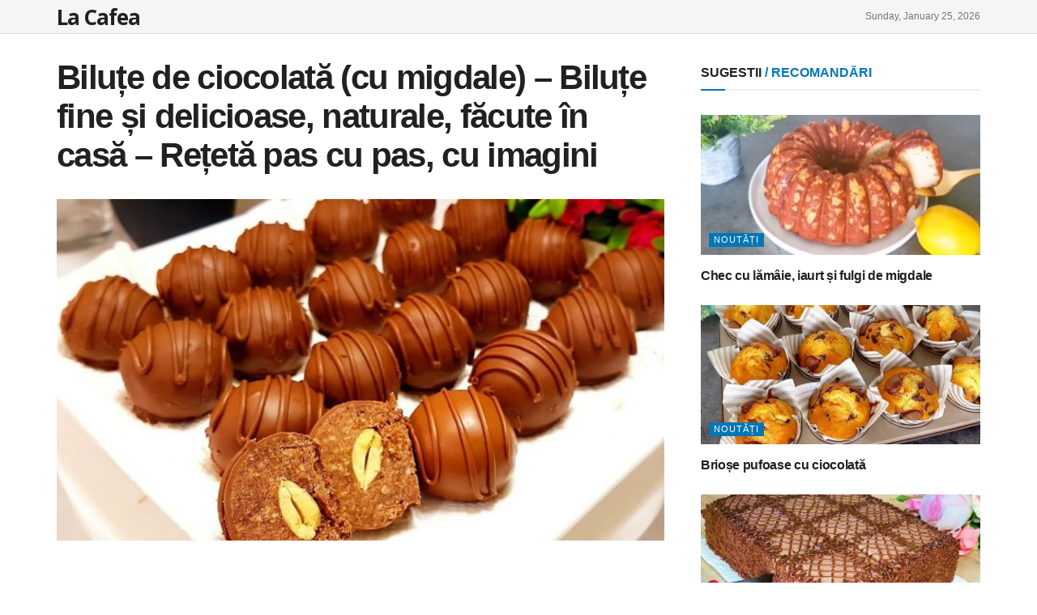

--- FILE ---
content_type: text/html; charset=utf-8
request_url: https://www.google.com/recaptcha/api2/aframe
body_size: 268
content:
<!DOCTYPE HTML><html><head><meta http-equiv="content-type" content="text/html; charset=UTF-8"></head><body><script nonce="v1eqlw_p70_k8WTUezmVTA">/** Anti-fraud and anti-abuse applications only. See google.com/recaptcha */ try{var clients={'sodar':'https://pagead2.googlesyndication.com/pagead/sodar?'};window.addEventListener("message",function(a){try{if(a.source===window.parent){var b=JSON.parse(a.data);var c=clients[b['id']];if(c){var d=document.createElement('img');d.src=c+b['params']+'&rc='+(localStorage.getItem("rc::a")?sessionStorage.getItem("rc::b"):"");window.document.body.appendChild(d);sessionStorage.setItem("rc::e",parseInt(sessionStorage.getItem("rc::e")||0)+1);localStorage.setItem("rc::h",'1769370049351');}}}catch(b){}});window.parent.postMessage("_grecaptcha_ready", "*");}catch(b){}</script></body></html>

--- FILE ---
content_type: application/javascript; charset=utf-8
request_url: https://fundingchoicesmessages.google.com/f/AGSKWxXCIbJFQ8GFcwTEkUq5lk-MFN5mNLWAMhXkQM7kJALHcKmuXEFlWnugjDBYzjuFv3uto5KkOVcRwQCL7YpNLBa1_yyeCBZoHUaMBsbCBIWe3_e4WYWQ-mMJRXCD4LNrlF2KJEwREsfwIl0FOTH4QCdZEWKyAKj2r_z9-lupbArYzdHRmoFxTUQwrDKZ/_/auditudeadunit./camaoAdsenseHomepage._ad_vertical._player_ads_/prebid2.
body_size: -1289
content:
window['bf658ea7-6ebf-44f0-ae94-cfd5aa12bf30'] = true;